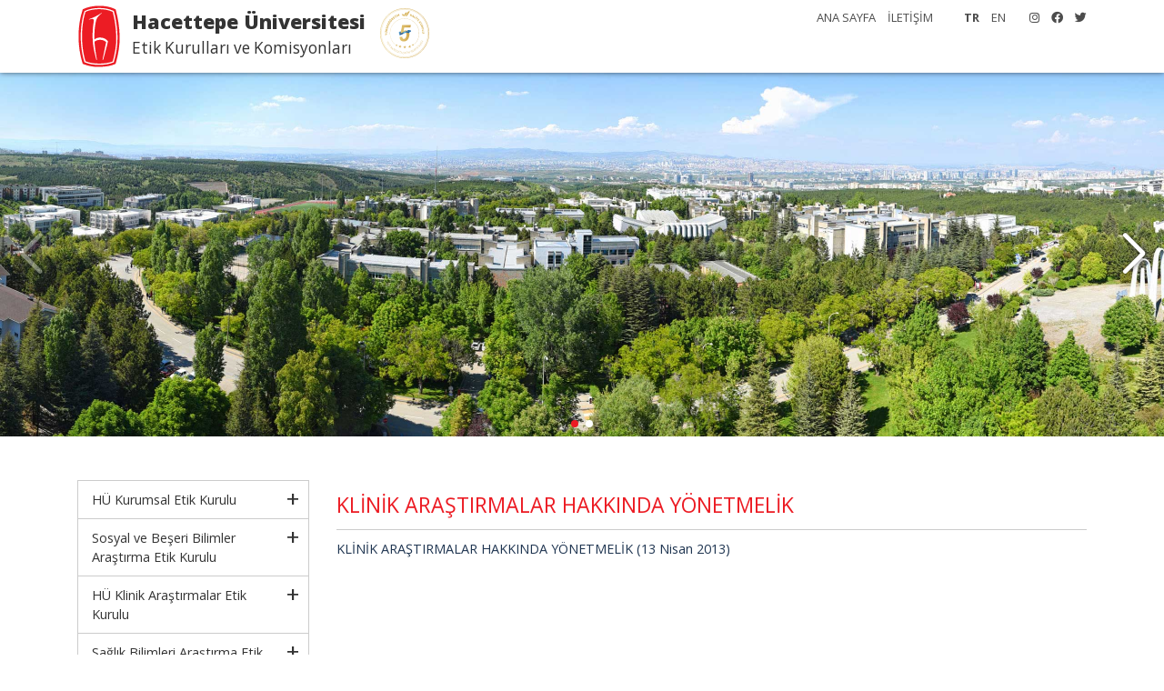

--- FILE ---
content_type: text/html; charset=UTF-8
request_url: https://etikkurul.hacettepe.edu.tr/yerel/yonetmelik.php
body_size: 2864
content:
<!DOCTYPE html PUBLIC "-//W3C//DTD XHTML 1.0 Transitional//EN" "http://www.w3.org/TR/xhtml1/DTD/xhtml1-transitional.dtd">
<html xmlns="http://www.w3.org/1999/xhtml">
<head>
    <meta http-equiv="Content-Type" content="text/html; charset=utf-8" />
    <meta http-equiv="X-UA-Compatible" content="IE=edge,chrome=1" />
    <link rel="icon" href="/hu_logo_icon.ico">
    <meta name="viewport" content="width=device-width, initial-scale=1.0">
    <title>Hacettepe Üniversitesi Etik Kurulları ve Komisyonları</title>
    
    

    <link href="/sablon2021/css/bootstrap.min.css" rel="stylesheet" />
    <link href="/sablon2021/css/style.css" rel="stylesheet" />
    <link href="/sablon2021/css/all.min.css" rel="stylesheet" />

    <link href="/sablon2021/css/animate.css" rel="stylesheet" />

    <script src="/sablon2021/js/jquery.min.js"></script>
    <script src="/sablon2021/js/bootstrap.min.js"></script>
    <script src="/sablon2021/js/main.js"></script>


    <link href="https://fonts.googleapis.com/css2?family=Open+Sans:ital,wght@0,300;0,400;0,700;0,800;1,300;1,400;1,700;1,800&display=swap" rel="stylesheet">




</head>

<body>
<!--ust-->
<div class="container-fluid ust">
    <div class="container">
        <div class="menu logo">
            <div class="logo_yazi">
                <div class="banner_uni">Hacettepe Üniversitesi</div>
                <div class="banner_uni_bolum">Etik Kurulları ve Komisyonları</div>
            </div>
            <div class="menu_ust">
                <div class="d-none d-md-block float-right ml-3">
					<a href="https://www.instagram.com/hacettepe_university/" target="_blank"><i class="fab fa-instagram"></i></a>
                    <a href="https://www.facebook.com/HacettepeUniversitesiKurumsal" target="_blank"><i class="fab fa-facebook"></i></a>
                    <a href="https://twitter.com/hacettepe1967" target="_blank"><i class="fab fa-twitter"></i></a>
                </div>
                <div class="float-right d-none d-md-block ">
                    <span class="but_lang_secili">TR</span>
                    <span class="but_lang"><a href="/english">EN</a></span>
                </div>
                <div class="float-right d-none d-md-block mr-4 ">
                    <a href="/">ANA SAYFA</a>
                    <a href="/iletisim.php">İLETİŞİM</a>
                </div>


            </div>

            <div class="menu_genel d-none d-sm-block d-md-none">
                <!--yatay menu-->
            </div>



        </div>
    </div>
</div>
<!--ust-->

<div class="site_baslangic"></div>

<!--resimler-->
<div class="resimler">
    <link href="/sablon2021/css/swiper.min.css" rel="stylesheet" type="text/css" />
    <script src="/sablon2021/js/swiper.min.js"></script>
    <div class="swiper-container">
        <div class="swiper-wrapper">


            <div class="swiper-slide" style="background-image: url(/sablon2021/images/anasayfa-slider-1.jpg);" >
                <div class="container h-100" style="position: relative;">
                  

                </div>
            </div>

            <div class="swiper-slide" style="background-image: url(/sablon2021/images/anasayfa-slider-2.jpg);" >
               <div class="container h-100" style="position: relative;">
		
                </div>
            </div>










        </div>

        <div class="swiper-button-next"></div>
        <div class="swiper-button-prev"></div>
        <div class="swiper-pagination"></div>

    </div>


    <script>

        var swiper = new Swiper('.swiper-container', {
            autoplay: {
                delay: 5000,
            },
            pagination: {
                el: '.swiper-pagination',
                clickable: true
            },


            navigation: {
                nextEl: '.swiper-button-next',
                prevEl: '.swiper-button-prev',
            }
        });

    </script>


</div>
<!--resimler-->



<div class="container mt-5">
    <div class="row">
        <div class="col-lg-3 col-12 mb-3 d-none d-sm-block">

            <!--menusol-->
            <div class="menu_sol">

                <nav class="main-nav d-none d-lg-block">
                    <div class="mobil_menu_logo mb-3"></div>
                   
				   	<ul>
	
	
	<li class="drop-down"><a href="#">HÜ Kurumsal Etik Kurulu</a>
            <ul>
           	  <li><a href="/akademik/uyeler.php">Kurul Üyeleri</a></li>
              <li><a href="/akademik/HUKurumsalEtikilkeleriveKurumsalEtikKurulYonergesi160421.pdf" target="_blank">HÜ Kurumsal Etik İlkeleri ve Kurumsal Etik Kurul Yönergesi</a></li>
             <li><a href="/akademik/basvuru.php">Kurul Başvurusu</a></li>
           </ul>
        </li>
		
		<li class="drop-down"><a href="#">Sosyal ve Beşeri Bilimler Araştırma Etik Kurulu</a>
		    <ul>
           	  <li><a href="/senato/uyeler.php">Kurul Üyeleri</a></li>
			  <li><a href="/senato/sekreterya.php">Etik Kurul Sekreteryası</a></li>
              <li><a href="/senato/sosyalvebeseribilimlerarastirmalarietikkurulu090823.pdf" target="_blank">Mevzuat</a></li>
              <li><a href="/senato/HUSosyalveBeseriBilimlerArastirmaEtikKuruluBasvuruFormu_21102024.doc">Etik Kurul Başvurusu</a></li>
		      <!--<li><a href="/senato/ToplantiTarihleri.pdf" target="_blank">Etik Komisyon Toplantı Tarihleri</a></li>-->
		       <li><a href="/senato/duyurular.php">Toplantı Günleri</a>
               <li><a href="/senato/DikkatEdilmesiGerekenHususlar_21102024.pdf" target="_blank">Açıklamalar</a>
                <li><a href="/sosyalbeseri/duyurular.php" target="_blank">Duyurular</a></li>
           </ul>
		</li>
	
	
        <li class="drop-down"><a href="#">HÜ Klinik Araştırmalar Etik Kurulu</a>
            <ul>
			<li><a href="https://kliniketik.hacettepe.edu.tr/uyeler.html">Kurul Üyeleri</a></li>
             <li><a href="https://kliniketik.hacettepe.edu.tr/mevzuat.html">Mevzuat</a></li>
             <li><a href="https://kliniketik.hacettepe.edu.tr/basvuru.php">Etik Kurul Başvurusu</a></li>
			 <li><a href="https://kliniketik.hacettepe.edu.tr/duyuru.php">Duyurular</a></li>
			</ul>
        </li>
        <li class="drop-down"><a href="#">Sağlık Bilimleri Araştırma Etik Kurulu</a>
           <ul>
           	  <li><a href="/yerel/uyeler.php">Kurul Üyeleri</a></li>
             <li><a href="/yerel/mevzuat.php">Mevzuat</a></li>
             <li><a href="/yerel/faaliyetrapor.php">Faaliyet  Raporları</a></li>
             <li><a href="/yerel/basvuru.php">Etik Kurul Başvurusu</a></li>
             <li><a href="/yerel/duzeltmedilekceleri.php">Düzeltme Dilekçeleri</a></li>
             <li><a href="/yerel/dilekceler.php">Dilekçeler</a></li>
			 <li><a href="/yerel/duyurular.php">Duyurular</a></li>
             <li><a href="/yerel/sss.php">Sıkça  Sorulan Sorular</a></li>
           </ul>
		</li>
        <li class="drop-down"><a href="#">Hayvan Deneyleri Etik Kurulu</a>
            <ul>
           	  <li><a href="/hdek/uyeler.php">Kurul Üyeleri</a> </li>
              <li><a href="/hdek/mevzuat.php">Mevzuat</a></li>
              <li><a href="/hdek/basvuru.php">Etik Kurul Başvurusu</a></li>
              <li><a href="/hdek/yaban.php">Yaban Hayvanları</a></li>
              <li><a href="/hdek/egitim.php">Eğitim</a></li>
			  <li><a href="/hdek/sertifika.php">Sertifika Başvurusu</a></li>
			  <li><a href="/hdek/duyurular.php">Duyurular</a></li>
              <li><a href="/hdek/iletisim.php">İletişim</a></li>
           </ul>
		</li>
		
		<li class="drop-down"><a href="#">Yayın Komisyonu</a>
            <ul>
           	  <li><a href="/yayin/uyeler.php">Komisyon Üyeleri</a></li>
               <li><a href="/yayin/yayinyonergesi040924.pdf" target="_blank">Yönerge</a></li>
                <li><a href="/yayin/yayindegerlendirmeformu38.docx">Akademik  Atama ve Yükseltmelerde Kullanılacak Yayın Değerlendirme Formu</a></li>
			  <li><a href="/yayin/basili_dijital_yayin formu.pdf" target="_blank">Basılı/Dijital Yayın Formu</a></li>
              <li><a href="/yayin/formlar.php" target="_blank">Formlar</a></li>
            </ul>
         </li>
       	<li class="drop-down"><a href="#">Bilimsel Araştırma ve Yayın Etiği Komisyonu</a>
            <ul>
           	  <li><a href="/yayinetigi/uyeler.php">Komisyon Üyeleri</a></li>
              <li><a href="/yayinetigi/yonerge.php">Mevzuat</a></li>
			  <li><a href="/yayinetigi/yayinetigikomisyonubasvuruformu220419.pdf" target="_blank">Bilimsel Araştırma ve Yayın Etiği İhlal İddiası Başvuru Formu</a></li>
            </ul>
		</li>
		<li class="drop-down"><a href="#">Kozmetik Klinik Araştırmalar Etik Kurulu</a>
			<ul>
           	  <li><a href="/kozmetik/uyeler.php">Kurul Üyeleri</a></li>
              <li><a href="/kozmetik/mevzuat.php">Mevzuat</a></li>
			  <li><a href="/kozmetik/basvuru.php">Kozmetik Klinik Araştırmalar Etik Kurulu Başvuru Formu</a></li>
           </ul>
		</li>
		<li class="drop-down"><a href="#">Cinsel Tacize ve Cinsel Saldırıya Karşı<br>Koruma ve Destek Komisyonu</a>
		    <ul>
           	  <li><a href="/cinseltacizsaldirikorumadestek/uyeler.php">Komisyon Üyeleri</a></li>
              <li><a href="/cinseltacizsaldirikorumadestek/yonerge.pdf" target="_blank">Mevzuat</a></li>
			  <li><a href="/cinseltacizsaldirikorumadestek/basvuru.php">Komisyon Başvurusu</a></li>
           </ul>
		</li>
		<li class="drop-down"><a href="#">Toplumsal Cinsiyet Eşitliği Komisyonu</a>
		    <ul>
           	  <li><a href="/toplumsalcinsiyetesitligi/uyeler.php">Komisyon Üyeleri</a></li>
             
           </ul>
		</li>
		
	</ul>	 
				   
                    <div class="mobil_menu_alt mt-3">
                        <div class="d-flex justify-content-center mb-4">
                            <a href="https://www.instagram.com/hacettepe_university/" target="_blank"><i class="fab fa-instagram"></i></a>
                            <a href="https://www.facebook.com/HacettepeUniversitesiKurumsal" target="_blank"><i class="fab fa-facebook"></i></a>
                            <a href="https://twitter.com/hacettepe1967" target="_blank"><i class="fab fa-twitter"></i></a>
                        </div>
                        <div class="d-flex justify-content-center mb-4">
                            <span class="but_lang_secili">TR</span>
                            <span class="but_lang"><a href="/english">EN</a></span>
                        </div>

                        <div class=" mr-4 ">
                            <a href="/">ANA SAYFA</a>
                            <a href="/iletisim.php">İLETİŞİM</a>
                        </div>


                    </div>
                </nav>


            </div>

            <script src="/sablon2021/js/menu.js"></script>
            <!--menusol-->


        </div>
        <div class="col-lg-9 col-12 mb-3">
<div id="icerik">
    	<div class="icerik_baslik">KLİNİK ARAŞTIRMALAR HAKKINDA YÖNETMELİK </div>
<div id="icerik_yazi">
   	  </div>
  <div>
<p><a href="klinikarastirmalarihakkindayonetmelik130413.pdf" target="_blank">KLİNİK ARAŞTIRMALAR HAKKINDA YÖNETMELİK (13 Nisan 2013)  </a></p>
  </div>
</div></div>
<div align="justify">
     </div>
    </div>

</div>





<footer>
<div class="container mb-3 text-center"><img src="/sablon2021/images/yokak5.svg" height="70" /></div>

    <div class="container">
        Hacettepe Üniversitesi Etik Kurulları ve Komisyonları
    </div>
</footer>
<script src="/sablon2021/js/mobile-nav.js"></script>
<script src="/sablon2021/js/easing.min.js"></script>
</body>
</html></div>


--- FILE ---
content_type: text/css
request_url: https://etikkurul.hacettepe.edu.tr/sablon2021/css/style.css
body_size: 3689
content:
body{background-color:#fff;background-repeat:no-repeat;background-position:top center;color:#333;font-family:"Open Sans",sans-serif;font-size:.9em;padding-top:80px}.temizle{clear:both}a{color:#1f3551;transition:.5s}a:hover,a:active,a:focus{color:#0b6bd3;outline:none;text-decoration:none}h1,.baslik{font-size:1.6em;font-family:"Open Sans",sans-serif;color:#ec1b23;border-bottom:1px solid rgba(0,0,0,.2);margin-bottom:10px;padding:10px 0 10px 0}h2{font-size:1.2em !important;font-family:"Open Sans",sans-serif;font-weight:bold !important;color:#000;margin-bottom:10px;padding:0 0 0px 0}h3{font-size:1em;font-family:"Open Sans",sans-serif;color:#ec1b23;margin-bottom:10px;padding:0 0 0px 0}.icerik_baslik{font-size:1.6em;font-family:"Open Sans",sans-serif;color:#ec1b23;border-bottom:1px solid rgba(0,0,0,.2);margin-bottom:10px;padding:10px 0 10px 0}.genel_ana{width:100%;padding:0 !important;margin:0 !important;min-height:800px;height:100%;background:#fff;z-index:900 !important;position:-webkit-sticky;position:sticky}.resim_ic{width:100%;height:200px;transition:all .5s;position:relative;background-repeat:no-repeat;background-size:cover;background-position:top center}.resim_ic_ana{width:100%;height:100vh;background:#ccc;transition:all .5s;position:relative;top:0;z-index:2 !important}.klasor_baslik{position:absolute;bottom:120px;width:100%;text-align:center;color:#fff;font-size:3em;font-weight:900}.klasor_baslik2{position:absolute;bottom:30px;width:100%;text-align:center;color:#fff;font-size:3em;font-weight:900}.icerik{padding:10px 0}.icerik img{max-width:100%;height:auto !important}.icerik a{text-decoration:underline}.genel_ic{padding:50px 0 0 0 !important;min-height:800px;position:relative}.genel_ic2{margin:0 auto;padding:40px !important;min-height:800px;background:#fff;z-index:900 !important;position:relative}.icerik_baslik2{font-size:1.6em;font-family:"Open Sans",sans-serif;width:100%;color:#fff;background:#000;padding:10px 0 10px 0;position:absolute;top:-54px;z-index:100000}.baslik{font-size:2em;font-weight:900}.icerik_alt{font-size:1.2em;font-weight:bold;padding:10px 0}.icerik_alt span{padding:0 10px;font-weight:normal;opacity:.8}.sag_div{border:1px solid rgba(0,0,0,.2)}.baslik_sag{font-weight:900;padding:10px 0;font-size:1.4em}.site_devam{width:100%;height:30px;background-color:#d8d8d8;text-align:center;color:#393939;padding:5px 0 0 0;font-size:.9em;letter-spacing:5px;z-index:100 !important;bottom:0;position:sticky;position:-webkit-sticky}.site_devam a{z-index:1 !important;color:#393939}
.logo_yazi{float:left;background:url("../images/yokak5.svg") right center no-repeat;background-size:auto 95%;padding-right:70px}
.banner_uni{font-weight:900;font-size:1.5em}.banner_uni_bolum{font-size:1.2em}@media(max-width: 991px){.banner_uni{font-size:1.2em}.banner_uni_bolum{font-size:1em}.logo_yazi{padding-left:30px;padding-right:5px;background-image:none}}.ust{background:#fff;box-shadow:0px 0px 6px rgba(0,0,0,.6);position:fixed;top:0;z-index:1000;height:80px;transition:all .5s}.ust_beyaz{background:#fff}.logo{position:relative;background:url("../images/hu_logo.svg") left center no-repeat;background-size:auto 70px}.logo_link{position:absolute;top:0;width:60px;margin-left:-60px;z-index:100}.logo_link img{width:100%;height:100%;display:block}.menu{float:left;height:80px;width:100%;padding-left:60px;padding-top:8px;transition:all .5s;z-index:20000}.menu_ust{position:absolute;top:0;right:0;height:28px;font-size:.9em;text-align:right;padding:10px 0 0 0;color:rgba(0,0,0,.7);transition:all .5s}.menu_ust a{color:rgba(0,0,0,.7);padding:0 0px 0 10px}.menu_ust .but_lang_secili{font-weight:bold;padding:0 0px 0 10px}.menu_genel{height:52px;position:absolute;right:0;top:0}.main-nav *{margin:0;padding:0;list-style:none}.main-nav a{display:block;position:relative;color:rgba(0,0,0,.7);font-weight:500;border-bottom:1px solid rgba(0,0,0,.2);padding:10px 15px}.main-nav a:hover,.main-nav .active>a,.main-nav li:hover>a{color:rgba(0,0,0,.7);text-decoration:none}.main-nav .drop-down:hover>ul{opacity:1;top:100%;visibility:visible}.main-nav .drop-down li{width:100%;position:relative;background-color:rgba(0,0,0,.1);margin:0 !important}.main-nav .drop-down ul a{padding:10px 15px 10px 30px;font-size:12px;color:rgba(0,0,0,.6);border-bottom:none !important}.main-nav .drop-down ul a:hover,.main-nav .drop-down ul .active>a,.main-nav .drop-down ul li:hover>a{color:#000;background:rgba(0,0,0,.1)}.main-nav .drop-down>a:after{content:"+";padding-left:10px;position:absolute;right:10px;top:0px;font-size:1.8em}.main-nav .active.drop-down>a:after{content:"−"}.main-nav .drop-down>a{padding-right:35px}.main-nav .drop-down ul{display:none;overflow:hidden}.main-nav .drop-down li{padding-left:0px}.mobil_menu_logo{background:url("../images/hu_logo.svg") 20px center no-repeat;background-size:auto 35px;width:100%;height:45px;display:none}.mobil_menu_alt{display:none}.mobile-nav{position:fixed;top:0;bottom:0;z-index:9999;overflow-y:auto;left:-260px;width:260px;padding-top:18px;background:#fff;transition:.4s;box-shadow:0 0 5px #000;border-left:3px solid #ec1b23}.mobile-nav *{margin:0;padding:0;list-style:none}.mobile-nav a{display:block;position:relative;color:rgba(0,0,0,.7);padding:5px 20px;font-weight:500;border-bottom:1px dotted rgba(255,255,255,.1)}.mobile-nav a:hover,.mobile-nav .active>a,.mobile-nav li:hover>a{color:rgba(0,0,0,.7);text-decoration:none}.mobile-nav .drop-down>a:after{content:"+";padding-left:10px;position:absolute;right:15px}.mobile-nav .active.drop-down>a:after{content:"−"}.mobile-nav .drop-down>a{padding-right:35px}.mobile-nav .drop-down ul{display:none;overflow:hidden}.mobile-nav .drop-down li{padding-left:20px}.mobile-nav-toggle{position:fixed;right:10px;top:25px;z-index:9998;border:0;background:none;font-size:24px;transition:all .4s;outline:none !important;line-height:1;cursor:pointer;text-align:right}.mobile-nav-toggle i{margin:0px 0px 0 0;color:#ec1b23}.mobile-nav-overly{width:100%;height:100%;z-index:9997;top:0;left:0;position:fixed;background:rgba(0,0,0,.3);overflow:hidden;display:none}.mobile-nav-active{overflow:hidden}.mobile-nav-active .mobile-nav{left:0}.mobile-nav-active .mobile-nav-toggle i{color:#fff}.cool-link{display:inline-block;color:#000;text-decoration:none}.cool-link::after{content:"";display:block;width:0;height:1px;background:#ec1b23;opacity:.8;transition:width .3s}.cool-link:hover::after{width:100%}@media(max-width: 991px){.menu{padding-left:60px !important}.menu_ust{display:none}.mobil_menu_logo{display:block}.mobil_menu_alt{display:block;font-size:.9em}.mobil_menu_alt a{padding:0 0px 0 10px !important}.mobil_menu_alt .but_lang_secili{font-weight:bold;padding:0 0px 0 10px}}.menu_sol{margin:0px 0;color:rgba(0,0,0,.8);background:#fff;border:1px solid rgba(0,0,0,.2);border-bottom:none !important}.menu_sol a{color:rgba(0,0,0,.8)}.menu_title,.menu_title_s,.menu_home{padding:10px 20px;cursor:pointer;position:relative;border-bottom:1px solid rgba(0,0,0,.2);background-repeat:no-repeat !important;background-position:center right;font-size:1.1em}.menu_title span,.menu_title_s span{margin:0 0px 0 0}.menu_opened,.menu_top:hover,.menu_top_s:hover,.menu_home:hover{background-image:url(../images/eksi.png) !important}.menu_title{background-image:url(../images/arti.png);background-repeat:no-repeat !important;background-position:right 10px center;cursor:pointer}.sub_menu,.sub_menu_title{display:none;font-size:13px;padding:0px 0;background-color:rgba(0,0,0,.05);border-bottom:1px solid rgba(0,0,0,.2)}.sub_menu_gor{display:block}.sub_menu a,.sub_menu_title{display:block;text-decoration:none;padding:10px 2px 10px 25px;opacity:1}.sub_menu_title span.sub_menu_closed{background:url(../images/alt_menu_arti.png) right center no-repeat;display:block;cursor:pointer}.sub_menu_title span.sub_menu_opened{background:url(../images/alt_menu_eksi.png) left center no-repeat;display:block;padding:0px 0px 0px 10px}.sub_menu a:hover,.sub_menu_title:hover{background-color:rgba(0,0,0,.2)}.sub_menu_active{background-color:rgba(0,0,0,.3);border-right:3px solid #ec1b23}.sub_menu2{display:none}.sub_menu2 a{display:block;text-decoration:none;padding:5px 5px 5px 45px}.sub_menu2 a:hover{background:rgba(0,0,0,.1)}@media(max-width: 991px){.menu_sol{display:none}}.duyuru{margin:0px 0 15px 0}.duyuru_baslik{font-size:1.1em}.duyuru_baslik a:hover{text-decoration:underline}.duyuru_tarih{font-size:.8em;color:rgba(0,0,0,.8)}.tum a{border:1px solid rgba(0,0,0,.2);padding:10px;margin-top:10px}.tum a:hover{background:rgba(0,0,0,.2);color:#fff}.kategoriler{border-bottom:1px solid #6d5eb1;margin-bottom:15px}.kategori_resim{width:100%;height:130px;background-size:cover;background-position:center center;background-color:rgba(0,0,0,.1);border:1px solid rgba(0,0,0,.2);cursor:pointer}.kategori_baslik{font-size:1.2em;padding:5px 0;font-family:"Open Sans",sans-serif}.kategori_ozet{font-size:.8em;color:rgba(0,0,0,.7);cursor:pointer}.kayit_resim{width:100%;height:130px;background-size:cover;background-position:center center;background-color:rgba(0,0,0,.1);border:1px solid rgba(0,0,0,.2);cursor:pointer}a.duyuru_kategori{font-size:15px;float:left;padding:10px 15px 10px 15px;color:#6d5eb1;border-radius:5px 5px 0 0}a.secili_kategori{background:#6d5eb1 url(../images/minus.gif) bottom center no-repeat;color:#fff}.galeri{margin:0 10px 10px 0;float:left;width:330px;min-height:130px}.galeri_resim{width:100px;height:75px;padding:5px;float:left;background:url("../images/sop10.png")}.galeri_sag{width:200px;height:100px;padding:0 0 0 10px;float:left}.galeri_baslik{font-size:13px;text-align:left}.galeri_ozet{font-size:11px}.col_galeri{min-height:160px}.resim_liste{background-repeat:no-repeat;background-size:cover;height:100px;border:1px solid #ccc;background-position:center center}.resim_liste a img{height:100%;width:100%;display:block}.duyurular_baslik{font-weight:900;font-size:2em}.duyurular_liste p{margin:5px 0 !important;position:relative;padding-left:20px}.duyurular_liste p:before{font-family:"Font Awesome 5 Free";font-weight:900;content:"";position:absolute;left:0;color:rgba(0,0,0,.2)}.resimler{width:100%;height:400px;background:#ccc;transition:all .5s;top:0;z-index:2 !important}.resimler2{width:100%;height:100vh;background:#ccc;transition:all .5s;position:-webkit-sticky;position:sticky;top:0;z-index:2 !important}.swiper-container{width:100%;height:100%;z-index:2 !important;position:relative !important}.swiper-slide{background-repeat:no-repeat;background-position:center center;background-size:cover;z-index:2 !important}.slide_txt{width:40%;position:absolute;bottom:8%;padding:20px;z-index:100;text-shadow:1px 1px rgba(0,0,0,.9);background:rgba(0,0,0,.8);height:auto;border-radius:0px}.opa-0{opacity:0}.opa-100{opacity:1}.slide_baslik{font-size:1.8em;color:#fff;font-family:"Open Sans",sans-serif;font-weight:900;text-align:left}.slide_baslik a{color:#fff}.slide_ozet{font-size:1em;color:rgba(255,255,255,.8);font-family:"Open Sans",sans-serif;margin:0 0 15px 0}.slide_ayrac{width:50%;height:8px;background:rgba(255,255,255,.7);border-radius:10px;margin:8px 0}.slide_devam{font-size:1em;color:#fff}.slide_devam a{color:#fff}.sw-pag-container{width:100%;height:100%;position:absolute;bottom:0;min-height:10px;background:#0b6bd3;z-index:100}.swiper-pagination-bullet{width:20px;height:20px;text-align:center;line-height:20px;font-size:12px;color:#000;opacity:1 !important;background:#fff !important}.swiper-pagination-bullet-active{color:#fff;background:#ec1b23 !important}.swiper-button-next{right:20px !important}.swiper-button-prev{left:20px !important}.swiper-button-next,.swiper-button-prev{color:#fff !important;font-weight:900;text-shadow:rgba(0,0,0,.7) 0 0 5px}.sw_hu_logo{position:absolute;bottom:140px;width:100%;height:100vh;background-color:transparent;background-repeat:no-repeat;background-image:url("../images/hacettepe_dahaiyiye_golge.png");background-size:50%;background-position:center bottom}.sw_hu_text_ic{position:absolute;bottom:35%;width:100%;text-align:center;color:#fff;font-size:5em;font-weight:900;z-index:12000;text-shadow:0 0 3px rgba(0,0,0,.6);display:none}@media(max-width: 768px){.slide_txt{width:80%}.sw_hu_logo{background-size:70%}.sw_hu_text_ic{bottom:220px}}footer{height:auto !important;min-height:200px !important;background-size:inherit;background-repeat:no-repeat;background-position:top center;background-color:rgba(0,0,0,.02);border-top:1px solid rgba(0,0,0,.2);color:#000;padding:20px 0;position:relative;z-index:100;-webkit-transform:translate3d(0, 0, 0)}footer a{color:#000}footer a:hover{color:rgba(0,0,0,.8)}footer .active{color:#000}.footer_logo{background-image:url("../images/hu_logo_siyah.svg");background-size:auto 50px;background-repeat:no-repeat;background-position:center center;width:100%;height:60px}.footer_daha{background-image:url("../images/dahaileriyeeniyiye.png");background-size:cover;background-repeat:no-repeat;background-position:center center;width:350px;height:48px;margin:10px auto}.footer_sosyal{font-size:1.3em;text-align:center}.footer_sosyal a{padding:0 20px}.footer_menu{text-align:center}.footer_copyright{font-size:.8em;text-align:center}.footer_hastane{color:rgba(255,255,255,.7);font-size:1.5em;font-weight:bold}.footer_logo_en{background-image:url("../images/hu_logo_beyaz_en.svg");background-size:cover;background-repeat:no-repeat;background-position:center center;width:250px;height:60px;margin:10px auto}.footer_daha_en{background-image:url("../images/dahaileriyeeniyiye_en.png");background-size:cover;background-repeat:no-repeat;background-position:center center;width:380px;height:30px;margin:10px auto}.footer_menu_ust_baslik{font-weight:bold;font-size:1.2em;padding:0 0 5px 0}.footer_menu_baslik{font-weight:bold;font-size:1em;line-height:2em !important}.footer_menu_div{margin-bottom:15px}.footer_menu_div ul{margin:0 !important;padding:0 0 0 20px}.footer_menu_baslik_alt{font-weight:bold}.footer_menu_alt{margin:0;padding:5px 0 5px 20px}.footer_menu_alt li{padding:0 !important;margin:3px 0 !important}.footer_menu_col p{font-weight:bold}.back-to-top{position:fixed;display:none;background:#ec1b23;color:#fff;width:44px;height:44px;text-align:center;line-height:1;font-size:16px;border-radius:0px;right:30px;bottom:30px;transition:background .5s;z-index:11000;opacity:.8}.back-to-top i{padding-top:12px;color:#fff}.alt_menu{font-size:.8em}.alt_menu p{margin:0 0 5px 0 !important}.alt_menu_baslik{color:#ec1b23;font-weight:bold}.alt_menu_link{display:block;font-size:.9em;color:rgba(0,0,0,.6);padding:2px 0}.kisayol{width:100%;display:block;text-align:center;background-repeat:no-repeat}@media only screen and (min-device-width: 320px)and (max-device-width: 480px){.kisayol{padding:60px 0 10px 0;margin:0 0px 10px 0;background-position:center 10px;background-size:48px 48px}}@media only screen and (min-width: 321px){.kisayol{padding:60px 0 10px 0;margin:0 0px 10px 0;background-position:center 10px;background-size:48px 48px}}@media only screen and (max-width: 320px){.kisayol{padding:60px 0 10px 0;margin:0 0px 10px 0;background-position:center 10px;background-size:48px 48px}}@media only screen and (min-device-width: 768px)and (max-device-width: 1024px){.kisayol{padding:90px 0 25px 0;margin:0 0px 25px 0;background-position:center 20px;background-size:64px 64px}}@media only screen and (min-device-width: 768px)and (max-device-width: 1024px)and (orientation: landscape){.kisayol{padding:90px 0 25px 0;margin:0 0px 25px 0;background-position:center 20px;background-size:64px 64px}}@media only screen and (min-device-width: 768px)and (max-device-width: 1024px)and (orientation: portrait){.kisayol{padding:90px 0 15px 0;margin:0 0px 15px 0;background-position:center 20px;background-size:64px 64px}}@media only screen and (min-width: 1224px){.kisayol{padding:90px 0 15px 0;margin:0 0px 15px 0;background-position:center 20px;background-size:64px 64px}}@media only screen and (min-width: 1824px){.kisayol{padding:90px 0 15px 0;margin:0 0px 15px 0;background-position:center 20px;background-size:64px 64px}}/*# sourceMappingURL=style.css.map */
#uye {
  
  border-collapse: collapse;
  width: 100%;
}

#uye td, #uye th {
  border: 1px solid #ddd;
  padding: 8px;
}

#uye tr:nth-child(even){background-color: #dfdfdf;}

#uye tr:hover {background-color: #fef2f2;}

#uye th {
  padding-top: 12px;
  padding-bottom: 12px;
  text-align: left;
  background-color: #999999;
  color: white;
}

